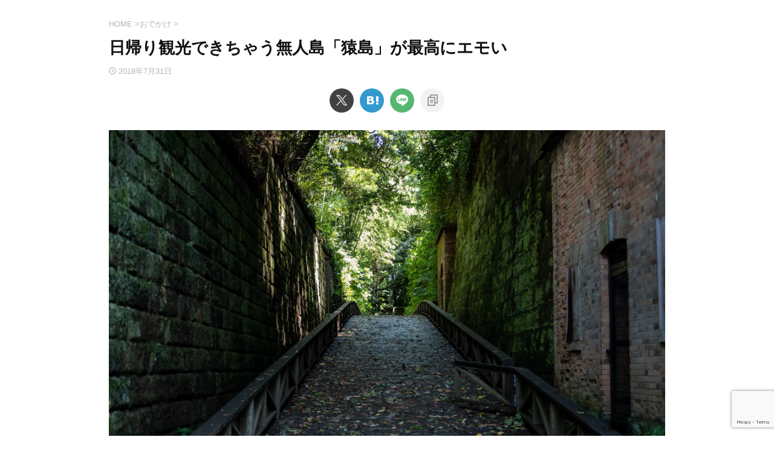

--- FILE ---
content_type: text/html; charset=utf-8
request_url: https://www.google.com/recaptcha/api2/anchor?ar=1&k=6LciSpwqAAAAANEEMXUSaDw8BLEQHGvvOX9mYUfU&co=aHR0cHM6Ly9ha2lsYW5zLmNvbTo0NDM.&hl=en&v=N67nZn4AqZkNcbeMu4prBgzg&size=invisible&anchor-ms=20000&execute-ms=30000&cb=gh21fjspkup
body_size: 49488
content:
<!DOCTYPE HTML><html dir="ltr" lang="en"><head><meta http-equiv="Content-Type" content="text/html; charset=UTF-8">
<meta http-equiv="X-UA-Compatible" content="IE=edge">
<title>reCAPTCHA</title>
<style type="text/css">
/* cyrillic-ext */
@font-face {
  font-family: 'Roboto';
  font-style: normal;
  font-weight: 400;
  font-stretch: 100%;
  src: url(//fonts.gstatic.com/s/roboto/v48/KFO7CnqEu92Fr1ME7kSn66aGLdTylUAMa3GUBHMdazTgWw.woff2) format('woff2');
  unicode-range: U+0460-052F, U+1C80-1C8A, U+20B4, U+2DE0-2DFF, U+A640-A69F, U+FE2E-FE2F;
}
/* cyrillic */
@font-face {
  font-family: 'Roboto';
  font-style: normal;
  font-weight: 400;
  font-stretch: 100%;
  src: url(//fonts.gstatic.com/s/roboto/v48/KFO7CnqEu92Fr1ME7kSn66aGLdTylUAMa3iUBHMdazTgWw.woff2) format('woff2');
  unicode-range: U+0301, U+0400-045F, U+0490-0491, U+04B0-04B1, U+2116;
}
/* greek-ext */
@font-face {
  font-family: 'Roboto';
  font-style: normal;
  font-weight: 400;
  font-stretch: 100%;
  src: url(//fonts.gstatic.com/s/roboto/v48/KFO7CnqEu92Fr1ME7kSn66aGLdTylUAMa3CUBHMdazTgWw.woff2) format('woff2');
  unicode-range: U+1F00-1FFF;
}
/* greek */
@font-face {
  font-family: 'Roboto';
  font-style: normal;
  font-weight: 400;
  font-stretch: 100%;
  src: url(//fonts.gstatic.com/s/roboto/v48/KFO7CnqEu92Fr1ME7kSn66aGLdTylUAMa3-UBHMdazTgWw.woff2) format('woff2');
  unicode-range: U+0370-0377, U+037A-037F, U+0384-038A, U+038C, U+038E-03A1, U+03A3-03FF;
}
/* math */
@font-face {
  font-family: 'Roboto';
  font-style: normal;
  font-weight: 400;
  font-stretch: 100%;
  src: url(//fonts.gstatic.com/s/roboto/v48/KFO7CnqEu92Fr1ME7kSn66aGLdTylUAMawCUBHMdazTgWw.woff2) format('woff2');
  unicode-range: U+0302-0303, U+0305, U+0307-0308, U+0310, U+0312, U+0315, U+031A, U+0326-0327, U+032C, U+032F-0330, U+0332-0333, U+0338, U+033A, U+0346, U+034D, U+0391-03A1, U+03A3-03A9, U+03B1-03C9, U+03D1, U+03D5-03D6, U+03F0-03F1, U+03F4-03F5, U+2016-2017, U+2034-2038, U+203C, U+2040, U+2043, U+2047, U+2050, U+2057, U+205F, U+2070-2071, U+2074-208E, U+2090-209C, U+20D0-20DC, U+20E1, U+20E5-20EF, U+2100-2112, U+2114-2115, U+2117-2121, U+2123-214F, U+2190, U+2192, U+2194-21AE, U+21B0-21E5, U+21F1-21F2, U+21F4-2211, U+2213-2214, U+2216-22FF, U+2308-230B, U+2310, U+2319, U+231C-2321, U+2336-237A, U+237C, U+2395, U+239B-23B7, U+23D0, U+23DC-23E1, U+2474-2475, U+25AF, U+25B3, U+25B7, U+25BD, U+25C1, U+25CA, U+25CC, U+25FB, U+266D-266F, U+27C0-27FF, U+2900-2AFF, U+2B0E-2B11, U+2B30-2B4C, U+2BFE, U+3030, U+FF5B, U+FF5D, U+1D400-1D7FF, U+1EE00-1EEFF;
}
/* symbols */
@font-face {
  font-family: 'Roboto';
  font-style: normal;
  font-weight: 400;
  font-stretch: 100%;
  src: url(//fonts.gstatic.com/s/roboto/v48/KFO7CnqEu92Fr1ME7kSn66aGLdTylUAMaxKUBHMdazTgWw.woff2) format('woff2');
  unicode-range: U+0001-000C, U+000E-001F, U+007F-009F, U+20DD-20E0, U+20E2-20E4, U+2150-218F, U+2190, U+2192, U+2194-2199, U+21AF, U+21E6-21F0, U+21F3, U+2218-2219, U+2299, U+22C4-22C6, U+2300-243F, U+2440-244A, U+2460-24FF, U+25A0-27BF, U+2800-28FF, U+2921-2922, U+2981, U+29BF, U+29EB, U+2B00-2BFF, U+4DC0-4DFF, U+FFF9-FFFB, U+10140-1018E, U+10190-1019C, U+101A0, U+101D0-101FD, U+102E0-102FB, U+10E60-10E7E, U+1D2C0-1D2D3, U+1D2E0-1D37F, U+1F000-1F0FF, U+1F100-1F1AD, U+1F1E6-1F1FF, U+1F30D-1F30F, U+1F315, U+1F31C, U+1F31E, U+1F320-1F32C, U+1F336, U+1F378, U+1F37D, U+1F382, U+1F393-1F39F, U+1F3A7-1F3A8, U+1F3AC-1F3AF, U+1F3C2, U+1F3C4-1F3C6, U+1F3CA-1F3CE, U+1F3D4-1F3E0, U+1F3ED, U+1F3F1-1F3F3, U+1F3F5-1F3F7, U+1F408, U+1F415, U+1F41F, U+1F426, U+1F43F, U+1F441-1F442, U+1F444, U+1F446-1F449, U+1F44C-1F44E, U+1F453, U+1F46A, U+1F47D, U+1F4A3, U+1F4B0, U+1F4B3, U+1F4B9, U+1F4BB, U+1F4BF, U+1F4C8-1F4CB, U+1F4D6, U+1F4DA, U+1F4DF, U+1F4E3-1F4E6, U+1F4EA-1F4ED, U+1F4F7, U+1F4F9-1F4FB, U+1F4FD-1F4FE, U+1F503, U+1F507-1F50B, U+1F50D, U+1F512-1F513, U+1F53E-1F54A, U+1F54F-1F5FA, U+1F610, U+1F650-1F67F, U+1F687, U+1F68D, U+1F691, U+1F694, U+1F698, U+1F6AD, U+1F6B2, U+1F6B9-1F6BA, U+1F6BC, U+1F6C6-1F6CF, U+1F6D3-1F6D7, U+1F6E0-1F6EA, U+1F6F0-1F6F3, U+1F6F7-1F6FC, U+1F700-1F7FF, U+1F800-1F80B, U+1F810-1F847, U+1F850-1F859, U+1F860-1F887, U+1F890-1F8AD, U+1F8B0-1F8BB, U+1F8C0-1F8C1, U+1F900-1F90B, U+1F93B, U+1F946, U+1F984, U+1F996, U+1F9E9, U+1FA00-1FA6F, U+1FA70-1FA7C, U+1FA80-1FA89, U+1FA8F-1FAC6, U+1FACE-1FADC, U+1FADF-1FAE9, U+1FAF0-1FAF8, U+1FB00-1FBFF;
}
/* vietnamese */
@font-face {
  font-family: 'Roboto';
  font-style: normal;
  font-weight: 400;
  font-stretch: 100%;
  src: url(//fonts.gstatic.com/s/roboto/v48/KFO7CnqEu92Fr1ME7kSn66aGLdTylUAMa3OUBHMdazTgWw.woff2) format('woff2');
  unicode-range: U+0102-0103, U+0110-0111, U+0128-0129, U+0168-0169, U+01A0-01A1, U+01AF-01B0, U+0300-0301, U+0303-0304, U+0308-0309, U+0323, U+0329, U+1EA0-1EF9, U+20AB;
}
/* latin-ext */
@font-face {
  font-family: 'Roboto';
  font-style: normal;
  font-weight: 400;
  font-stretch: 100%;
  src: url(//fonts.gstatic.com/s/roboto/v48/KFO7CnqEu92Fr1ME7kSn66aGLdTylUAMa3KUBHMdazTgWw.woff2) format('woff2');
  unicode-range: U+0100-02BA, U+02BD-02C5, U+02C7-02CC, U+02CE-02D7, U+02DD-02FF, U+0304, U+0308, U+0329, U+1D00-1DBF, U+1E00-1E9F, U+1EF2-1EFF, U+2020, U+20A0-20AB, U+20AD-20C0, U+2113, U+2C60-2C7F, U+A720-A7FF;
}
/* latin */
@font-face {
  font-family: 'Roboto';
  font-style: normal;
  font-weight: 400;
  font-stretch: 100%;
  src: url(//fonts.gstatic.com/s/roboto/v48/KFO7CnqEu92Fr1ME7kSn66aGLdTylUAMa3yUBHMdazQ.woff2) format('woff2');
  unicode-range: U+0000-00FF, U+0131, U+0152-0153, U+02BB-02BC, U+02C6, U+02DA, U+02DC, U+0304, U+0308, U+0329, U+2000-206F, U+20AC, U+2122, U+2191, U+2193, U+2212, U+2215, U+FEFF, U+FFFD;
}
/* cyrillic-ext */
@font-face {
  font-family: 'Roboto';
  font-style: normal;
  font-weight: 500;
  font-stretch: 100%;
  src: url(//fonts.gstatic.com/s/roboto/v48/KFO7CnqEu92Fr1ME7kSn66aGLdTylUAMa3GUBHMdazTgWw.woff2) format('woff2');
  unicode-range: U+0460-052F, U+1C80-1C8A, U+20B4, U+2DE0-2DFF, U+A640-A69F, U+FE2E-FE2F;
}
/* cyrillic */
@font-face {
  font-family: 'Roboto';
  font-style: normal;
  font-weight: 500;
  font-stretch: 100%;
  src: url(//fonts.gstatic.com/s/roboto/v48/KFO7CnqEu92Fr1ME7kSn66aGLdTylUAMa3iUBHMdazTgWw.woff2) format('woff2');
  unicode-range: U+0301, U+0400-045F, U+0490-0491, U+04B0-04B1, U+2116;
}
/* greek-ext */
@font-face {
  font-family: 'Roboto';
  font-style: normal;
  font-weight: 500;
  font-stretch: 100%;
  src: url(//fonts.gstatic.com/s/roboto/v48/KFO7CnqEu92Fr1ME7kSn66aGLdTylUAMa3CUBHMdazTgWw.woff2) format('woff2');
  unicode-range: U+1F00-1FFF;
}
/* greek */
@font-face {
  font-family: 'Roboto';
  font-style: normal;
  font-weight: 500;
  font-stretch: 100%;
  src: url(//fonts.gstatic.com/s/roboto/v48/KFO7CnqEu92Fr1ME7kSn66aGLdTylUAMa3-UBHMdazTgWw.woff2) format('woff2');
  unicode-range: U+0370-0377, U+037A-037F, U+0384-038A, U+038C, U+038E-03A1, U+03A3-03FF;
}
/* math */
@font-face {
  font-family: 'Roboto';
  font-style: normal;
  font-weight: 500;
  font-stretch: 100%;
  src: url(//fonts.gstatic.com/s/roboto/v48/KFO7CnqEu92Fr1ME7kSn66aGLdTylUAMawCUBHMdazTgWw.woff2) format('woff2');
  unicode-range: U+0302-0303, U+0305, U+0307-0308, U+0310, U+0312, U+0315, U+031A, U+0326-0327, U+032C, U+032F-0330, U+0332-0333, U+0338, U+033A, U+0346, U+034D, U+0391-03A1, U+03A3-03A9, U+03B1-03C9, U+03D1, U+03D5-03D6, U+03F0-03F1, U+03F4-03F5, U+2016-2017, U+2034-2038, U+203C, U+2040, U+2043, U+2047, U+2050, U+2057, U+205F, U+2070-2071, U+2074-208E, U+2090-209C, U+20D0-20DC, U+20E1, U+20E5-20EF, U+2100-2112, U+2114-2115, U+2117-2121, U+2123-214F, U+2190, U+2192, U+2194-21AE, U+21B0-21E5, U+21F1-21F2, U+21F4-2211, U+2213-2214, U+2216-22FF, U+2308-230B, U+2310, U+2319, U+231C-2321, U+2336-237A, U+237C, U+2395, U+239B-23B7, U+23D0, U+23DC-23E1, U+2474-2475, U+25AF, U+25B3, U+25B7, U+25BD, U+25C1, U+25CA, U+25CC, U+25FB, U+266D-266F, U+27C0-27FF, U+2900-2AFF, U+2B0E-2B11, U+2B30-2B4C, U+2BFE, U+3030, U+FF5B, U+FF5D, U+1D400-1D7FF, U+1EE00-1EEFF;
}
/* symbols */
@font-face {
  font-family: 'Roboto';
  font-style: normal;
  font-weight: 500;
  font-stretch: 100%;
  src: url(//fonts.gstatic.com/s/roboto/v48/KFO7CnqEu92Fr1ME7kSn66aGLdTylUAMaxKUBHMdazTgWw.woff2) format('woff2');
  unicode-range: U+0001-000C, U+000E-001F, U+007F-009F, U+20DD-20E0, U+20E2-20E4, U+2150-218F, U+2190, U+2192, U+2194-2199, U+21AF, U+21E6-21F0, U+21F3, U+2218-2219, U+2299, U+22C4-22C6, U+2300-243F, U+2440-244A, U+2460-24FF, U+25A0-27BF, U+2800-28FF, U+2921-2922, U+2981, U+29BF, U+29EB, U+2B00-2BFF, U+4DC0-4DFF, U+FFF9-FFFB, U+10140-1018E, U+10190-1019C, U+101A0, U+101D0-101FD, U+102E0-102FB, U+10E60-10E7E, U+1D2C0-1D2D3, U+1D2E0-1D37F, U+1F000-1F0FF, U+1F100-1F1AD, U+1F1E6-1F1FF, U+1F30D-1F30F, U+1F315, U+1F31C, U+1F31E, U+1F320-1F32C, U+1F336, U+1F378, U+1F37D, U+1F382, U+1F393-1F39F, U+1F3A7-1F3A8, U+1F3AC-1F3AF, U+1F3C2, U+1F3C4-1F3C6, U+1F3CA-1F3CE, U+1F3D4-1F3E0, U+1F3ED, U+1F3F1-1F3F3, U+1F3F5-1F3F7, U+1F408, U+1F415, U+1F41F, U+1F426, U+1F43F, U+1F441-1F442, U+1F444, U+1F446-1F449, U+1F44C-1F44E, U+1F453, U+1F46A, U+1F47D, U+1F4A3, U+1F4B0, U+1F4B3, U+1F4B9, U+1F4BB, U+1F4BF, U+1F4C8-1F4CB, U+1F4D6, U+1F4DA, U+1F4DF, U+1F4E3-1F4E6, U+1F4EA-1F4ED, U+1F4F7, U+1F4F9-1F4FB, U+1F4FD-1F4FE, U+1F503, U+1F507-1F50B, U+1F50D, U+1F512-1F513, U+1F53E-1F54A, U+1F54F-1F5FA, U+1F610, U+1F650-1F67F, U+1F687, U+1F68D, U+1F691, U+1F694, U+1F698, U+1F6AD, U+1F6B2, U+1F6B9-1F6BA, U+1F6BC, U+1F6C6-1F6CF, U+1F6D3-1F6D7, U+1F6E0-1F6EA, U+1F6F0-1F6F3, U+1F6F7-1F6FC, U+1F700-1F7FF, U+1F800-1F80B, U+1F810-1F847, U+1F850-1F859, U+1F860-1F887, U+1F890-1F8AD, U+1F8B0-1F8BB, U+1F8C0-1F8C1, U+1F900-1F90B, U+1F93B, U+1F946, U+1F984, U+1F996, U+1F9E9, U+1FA00-1FA6F, U+1FA70-1FA7C, U+1FA80-1FA89, U+1FA8F-1FAC6, U+1FACE-1FADC, U+1FADF-1FAE9, U+1FAF0-1FAF8, U+1FB00-1FBFF;
}
/* vietnamese */
@font-face {
  font-family: 'Roboto';
  font-style: normal;
  font-weight: 500;
  font-stretch: 100%;
  src: url(//fonts.gstatic.com/s/roboto/v48/KFO7CnqEu92Fr1ME7kSn66aGLdTylUAMa3OUBHMdazTgWw.woff2) format('woff2');
  unicode-range: U+0102-0103, U+0110-0111, U+0128-0129, U+0168-0169, U+01A0-01A1, U+01AF-01B0, U+0300-0301, U+0303-0304, U+0308-0309, U+0323, U+0329, U+1EA0-1EF9, U+20AB;
}
/* latin-ext */
@font-face {
  font-family: 'Roboto';
  font-style: normal;
  font-weight: 500;
  font-stretch: 100%;
  src: url(//fonts.gstatic.com/s/roboto/v48/KFO7CnqEu92Fr1ME7kSn66aGLdTylUAMa3KUBHMdazTgWw.woff2) format('woff2');
  unicode-range: U+0100-02BA, U+02BD-02C5, U+02C7-02CC, U+02CE-02D7, U+02DD-02FF, U+0304, U+0308, U+0329, U+1D00-1DBF, U+1E00-1E9F, U+1EF2-1EFF, U+2020, U+20A0-20AB, U+20AD-20C0, U+2113, U+2C60-2C7F, U+A720-A7FF;
}
/* latin */
@font-face {
  font-family: 'Roboto';
  font-style: normal;
  font-weight: 500;
  font-stretch: 100%;
  src: url(//fonts.gstatic.com/s/roboto/v48/KFO7CnqEu92Fr1ME7kSn66aGLdTylUAMa3yUBHMdazQ.woff2) format('woff2');
  unicode-range: U+0000-00FF, U+0131, U+0152-0153, U+02BB-02BC, U+02C6, U+02DA, U+02DC, U+0304, U+0308, U+0329, U+2000-206F, U+20AC, U+2122, U+2191, U+2193, U+2212, U+2215, U+FEFF, U+FFFD;
}
/* cyrillic-ext */
@font-face {
  font-family: 'Roboto';
  font-style: normal;
  font-weight: 900;
  font-stretch: 100%;
  src: url(//fonts.gstatic.com/s/roboto/v48/KFO7CnqEu92Fr1ME7kSn66aGLdTylUAMa3GUBHMdazTgWw.woff2) format('woff2');
  unicode-range: U+0460-052F, U+1C80-1C8A, U+20B4, U+2DE0-2DFF, U+A640-A69F, U+FE2E-FE2F;
}
/* cyrillic */
@font-face {
  font-family: 'Roboto';
  font-style: normal;
  font-weight: 900;
  font-stretch: 100%;
  src: url(//fonts.gstatic.com/s/roboto/v48/KFO7CnqEu92Fr1ME7kSn66aGLdTylUAMa3iUBHMdazTgWw.woff2) format('woff2');
  unicode-range: U+0301, U+0400-045F, U+0490-0491, U+04B0-04B1, U+2116;
}
/* greek-ext */
@font-face {
  font-family: 'Roboto';
  font-style: normal;
  font-weight: 900;
  font-stretch: 100%;
  src: url(//fonts.gstatic.com/s/roboto/v48/KFO7CnqEu92Fr1ME7kSn66aGLdTylUAMa3CUBHMdazTgWw.woff2) format('woff2');
  unicode-range: U+1F00-1FFF;
}
/* greek */
@font-face {
  font-family: 'Roboto';
  font-style: normal;
  font-weight: 900;
  font-stretch: 100%;
  src: url(//fonts.gstatic.com/s/roboto/v48/KFO7CnqEu92Fr1ME7kSn66aGLdTylUAMa3-UBHMdazTgWw.woff2) format('woff2');
  unicode-range: U+0370-0377, U+037A-037F, U+0384-038A, U+038C, U+038E-03A1, U+03A3-03FF;
}
/* math */
@font-face {
  font-family: 'Roboto';
  font-style: normal;
  font-weight: 900;
  font-stretch: 100%;
  src: url(//fonts.gstatic.com/s/roboto/v48/KFO7CnqEu92Fr1ME7kSn66aGLdTylUAMawCUBHMdazTgWw.woff2) format('woff2');
  unicode-range: U+0302-0303, U+0305, U+0307-0308, U+0310, U+0312, U+0315, U+031A, U+0326-0327, U+032C, U+032F-0330, U+0332-0333, U+0338, U+033A, U+0346, U+034D, U+0391-03A1, U+03A3-03A9, U+03B1-03C9, U+03D1, U+03D5-03D6, U+03F0-03F1, U+03F4-03F5, U+2016-2017, U+2034-2038, U+203C, U+2040, U+2043, U+2047, U+2050, U+2057, U+205F, U+2070-2071, U+2074-208E, U+2090-209C, U+20D0-20DC, U+20E1, U+20E5-20EF, U+2100-2112, U+2114-2115, U+2117-2121, U+2123-214F, U+2190, U+2192, U+2194-21AE, U+21B0-21E5, U+21F1-21F2, U+21F4-2211, U+2213-2214, U+2216-22FF, U+2308-230B, U+2310, U+2319, U+231C-2321, U+2336-237A, U+237C, U+2395, U+239B-23B7, U+23D0, U+23DC-23E1, U+2474-2475, U+25AF, U+25B3, U+25B7, U+25BD, U+25C1, U+25CA, U+25CC, U+25FB, U+266D-266F, U+27C0-27FF, U+2900-2AFF, U+2B0E-2B11, U+2B30-2B4C, U+2BFE, U+3030, U+FF5B, U+FF5D, U+1D400-1D7FF, U+1EE00-1EEFF;
}
/* symbols */
@font-face {
  font-family: 'Roboto';
  font-style: normal;
  font-weight: 900;
  font-stretch: 100%;
  src: url(//fonts.gstatic.com/s/roboto/v48/KFO7CnqEu92Fr1ME7kSn66aGLdTylUAMaxKUBHMdazTgWw.woff2) format('woff2');
  unicode-range: U+0001-000C, U+000E-001F, U+007F-009F, U+20DD-20E0, U+20E2-20E4, U+2150-218F, U+2190, U+2192, U+2194-2199, U+21AF, U+21E6-21F0, U+21F3, U+2218-2219, U+2299, U+22C4-22C6, U+2300-243F, U+2440-244A, U+2460-24FF, U+25A0-27BF, U+2800-28FF, U+2921-2922, U+2981, U+29BF, U+29EB, U+2B00-2BFF, U+4DC0-4DFF, U+FFF9-FFFB, U+10140-1018E, U+10190-1019C, U+101A0, U+101D0-101FD, U+102E0-102FB, U+10E60-10E7E, U+1D2C0-1D2D3, U+1D2E0-1D37F, U+1F000-1F0FF, U+1F100-1F1AD, U+1F1E6-1F1FF, U+1F30D-1F30F, U+1F315, U+1F31C, U+1F31E, U+1F320-1F32C, U+1F336, U+1F378, U+1F37D, U+1F382, U+1F393-1F39F, U+1F3A7-1F3A8, U+1F3AC-1F3AF, U+1F3C2, U+1F3C4-1F3C6, U+1F3CA-1F3CE, U+1F3D4-1F3E0, U+1F3ED, U+1F3F1-1F3F3, U+1F3F5-1F3F7, U+1F408, U+1F415, U+1F41F, U+1F426, U+1F43F, U+1F441-1F442, U+1F444, U+1F446-1F449, U+1F44C-1F44E, U+1F453, U+1F46A, U+1F47D, U+1F4A3, U+1F4B0, U+1F4B3, U+1F4B9, U+1F4BB, U+1F4BF, U+1F4C8-1F4CB, U+1F4D6, U+1F4DA, U+1F4DF, U+1F4E3-1F4E6, U+1F4EA-1F4ED, U+1F4F7, U+1F4F9-1F4FB, U+1F4FD-1F4FE, U+1F503, U+1F507-1F50B, U+1F50D, U+1F512-1F513, U+1F53E-1F54A, U+1F54F-1F5FA, U+1F610, U+1F650-1F67F, U+1F687, U+1F68D, U+1F691, U+1F694, U+1F698, U+1F6AD, U+1F6B2, U+1F6B9-1F6BA, U+1F6BC, U+1F6C6-1F6CF, U+1F6D3-1F6D7, U+1F6E0-1F6EA, U+1F6F0-1F6F3, U+1F6F7-1F6FC, U+1F700-1F7FF, U+1F800-1F80B, U+1F810-1F847, U+1F850-1F859, U+1F860-1F887, U+1F890-1F8AD, U+1F8B0-1F8BB, U+1F8C0-1F8C1, U+1F900-1F90B, U+1F93B, U+1F946, U+1F984, U+1F996, U+1F9E9, U+1FA00-1FA6F, U+1FA70-1FA7C, U+1FA80-1FA89, U+1FA8F-1FAC6, U+1FACE-1FADC, U+1FADF-1FAE9, U+1FAF0-1FAF8, U+1FB00-1FBFF;
}
/* vietnamese */
@font-face {
  font-family: 'Roboto';
  font-style: normal;
  font-weight: 900;
  font-stretch: 100%;
  src: url(//fonts.gstatic.com/s/roboto/v48/KFO7CnqEu92Fr1ME7kSn66aGLdTylUAMa3OUBHMdazTgWw.woff2) format('woff2');
  unicode-range: U+0102-0103, U+0110-0111, U+0128-0129, U+0168-0169, U+01A0-01A1, U+01AF-01B0, U+0300-0301, U+0303-0304, U+0308-0309, U+0323, U+0329, U+1EA0-1EF9, U+20AB;
}
/* latin-ext */
@font-face {
  font-family: 'Roboto';
  font-style: normal;
  font-weight: 900;
  font-stretch: 100%;
  src: url(//fonts.gstatic.com/s/roboto/v48/KFO7CnqEu92Fr1ME7kSn66aGLdTylUAMa3KUBHMdazTgWw.woff2) format('woff2');
  unicode-range: U+0100-02BA, U+02BD-02C5, U+02C7-02CC, U+02CE-02D7, U+02DD-02FF, U+0304, U+0308, U+0329, U+1D00-1DBF, U+1E00-1E9F, U+1EF2-1EFF, U+2020, U+20A0-20AB, U+20AD-20C0, U+2113, U+2C60-2C7F, U+A720-A7FF;
}
/* latin */
@font-face {
  font-family: 'Roboto';
  font-style: normal;
  font-weight: 900;
  font-stretch: 100%;
  src: url(//fonts.gstatic.com/s/roboto/v48/KFO7CnqEu92Fr1ME7kSn66aGLdTylUAMa3yUBHMdazQ.woff2) format('woff2');
  unicode-range: U+0000-00FF, U+0131, U+0152-0153, U+02BB-02BC, U+02C6, U+02DA, U+02DC, U+0304, U+0308, U+0329, U+2000-206F, U+20AC, U+2122, U+2191, U+2193, U+2212, U+2215, U+FEFF, U+FFFD;
}

</style>
<link rel="stylesheet" type="text/css" href="https://www.gstatic.com/recaptcha/releases/N67nZn4AqZkNcbeMu4prBgzg/styles__ltr.css">
<script nonce="KDJTLGg6_85VREFOkB6bWw" type="text/javascript">window['__recaptcha_api'] = 'https://www.google.com/recaptcha/api2/';</script>
<script type="text/javascript" src="https://www.gstatic.com/recaptcha/releases/N67nZn4AqZkNcbeMu4prBgzg/recaptcha__en.js" nonce="KDJTLGg6_85VREFOkB6bWw">
      
    </script></head>
<body><div id="rc-anchor-alert" class="rc-anchor-alert"></div>
<input type="hidden" id="recaptcha-token" value="[base64]">
<script type="text/javascript" nonce="KDJTLGg6_85VREFOkB6bWw">
      recaptcha.anchor.Main.init("[\x22ainput\x22,[\x22bgdata\x22,\x22\x22,\[base64]/[base64]/[base64]/[base64]/[base64]/[base64]/KGcoTywyNTMsTy5PKSxVRyhPLEMpKTpnKE8sMjUzLEMpLE8pKSxsKSksTykpfSxieT1mdW5jdGlvbihDLE8sdSxsKXtmb3IobD0odT1SKEMpLDApO08+MDtPLS0pbD1sPDw4fFooQyk7ZyhDLHUsbCl9LFVHPWZ1bmN0aW9uKEMsTyl7Qy5pLmxlbmd0aD4xMDQ/[base64]/[base64]/[base64]/[base64]/[base64]/[base64]/[base64]\\u003d\x22,\[base64]\\u003d\\u003d\x22,\x22w4hYwpIiw6ErwrDDiBTDjCfDjMOJwozCpWovwr7DuMOwAm5/woXDs2TClyfDol/[base64]/DoxrCmivDqHpCYnZyAMK4VgHCswLDuULDh8OVJsOnMMO9wokCS17DtcOqw5jDqcKiL8KrwrZtw7LDg0jCsAJCOFJUwqjDosO7w6PCmsKLwpEow4dgIMKXBlfCtMKew7o6wqfCq3bCiX88w5PDknd/ZsKww5fCr19DwqYRIMKjw61XPCN+eAdOWMKQfXEKbMOpwpAuTmttw4p+wrLDsMKVfMOqw4DDoxnDhsKVKsKJwrEbVcKnw55LwqglZcOJWMOjUW/[base64]/CgCIKw5ZmwrXDkTZ7MMO6eg3Du8KwwrxjeytKdcKdwqgxw4/[base64]/CtMKqw4PClMO7wqEXMgRIC8OLN8OiwoZpbwNfwr9nw7PDpsOUw44+wrzDqBduwqPCs1sbw67DqcOXCV/Du8OuwpJFw6/DoTzChHrDicKVw6ljwo3Cgn7DucOsw5g0QcOQW03DisKLw5FjC8KCNsKAwoBaw6ARGsOewoZUw7UeAi/[base64]/wqbCqQfDqWERwqjCo8OfGsOBOkPDjWthw5N0wq/DqsK3fnzCunUkAsO0wpXDtMOmXcOrw7PCiH/DlT4tTsKybylbTMKTbsKJwqgpw7oBwr7CpMKAw5LClGwCwpvDgV1aUMOQw74OO8KUCXYFeMOkw7XDpcOPw7vCmFLCkMKqwrfDokbDhArDqBDCj8KCFH3DkwTCuTfDnDZNwpVSwqtGwrDDpg0Zw7jCmWtUw6vDsT/CpXLCtwnDkcKNw4QQw4jDisKZLhHCgH/Cjy9yOk7DkMOBwprClcOWIsKpwqgUwpnDgRsHw7rCjCIMP8KXwpnCsMKSLMKswqouwq7Du8OJfcKwwq7CjD/Cg8OhImFhCFBFw5vCnS3CusKGwohew7vCpsKKwpHCncKSw6gFKhAOw4oVwrt0Hiw2asKEFnzChT9sUsOzwogzw7lew5nCoSLCn8KUBnPDp8OWwoZow60AEcO1wqjCiUhvOsOWwrNzWk/[base64]/[base64]/Cm8KvSGXCjUTCk8K1B2PDmsO9RARUJcKww6/[base64]/[base64]/DqDzCkMOiwqQdUMKywqBVJQLDpzDCuFlCLMKtw7Y7XcO2Hy49GgtQMTjCjTFEG8OQMcOYwrQrClEXw7cSwqbCuD1wV8OAe8K2TWzDpi9mIcO6wo7CuMK5KcOaw5R/[base64]/CpEEkwpBPfiojCsKmZG1uKQPCtB86XgtiE3Y8CRU3NSbCqC8DWsOww6gPw7XDpMOoVcKiwqctw5xcLEvCtsOBw4RZOVHDpik4wrDDh8K6J8OawqBeE8KmwrfDvMOVw73DnybCmcKOw55PSDDDnsKzQMKGB8KESQhONjMUGCjCjsKpw6zCuj7Dj8KywrVPScO/w5VsEcK0WsKCFMKgK2zDqG7DpMOoLXXCgMKPWkl9esK6LzBrVMOqAwPDh8Kvwo0+woLCk8OxwpkcwrcEwqHDnXrDqVzCq8OZNcKSF0zCuMK8BG3CjsKdEMOEw7YHw7VcXU5fwrkqMT/DnMKnwovDggBlwqR3McKLIcOdasKGw449VUl7wqHCkMKEKcOuwqLCisOzOxBJW8KewqTDq8Kdw43Dh8K+HUHDlMOMw5/ChRDDvXbCnlIQQiLDhsKQwqMGGMKew5FYMsOudcONw6wceGzChVrCuUHDkkbDnsOVHhLDki8Hw4rDhDTClsO8AX1jw5fCo8Okw6cXw453CG9EcxlRKcKfw70ew7wYw6/DniBqw7Vaw7ppwoAIw5PChMKgU8OgGHFmLsKCwrBqGsOGw4DDssKEw5p8K8O2w7ZvHmV1VcOGSF7CqsKVwow7w5l8w7LCssOyRMKiRkHDgcOBwrIhOcOEHXlQAMK5GVAGYxRHcsKYQGrCsijCpDxzE37CrWswwqsmwoEjw4jDrcKkwqHCusK/[base64]/wrN3GsOne0HDhcOQEQJSwpB7w4rDpBPClBNkEBDDjcKCNMKDw58sNA9gNysMRMKgw4t7OcOjM8KrWRpkw7DCkcKrwpIAXkrDqBXDpcKFLzp1G8KRT0bCpEHCt09aZBMaw7LCocKIwq3CvUDCp8OjwpwLMMKkw5XCu1rClsK7PsKawoU6SMKHwr3Dk23DojrCusK/wq3CqTfDh8KcbsK3w6HCqm8WGsOpwoNxaMKfWDFNHsKFw7gRw6Fmw4nDlyYhwpjDuiteMmh4HMKVUXUFMH/CoAFKDExwIhZNQSvDpG/Duh/CnRjCjMKSDQbDhhvDpV57w6/Dul4EwoI/w4TDmHTDrU47U0zCumguwqHDrF/DlsO5XkvDpU9mwrh7N1zDg8K/w7BKw53DuAg0WR88wq8IesOwMX3CmMOow51zWMK5GcKlw7c5wqxTwqxBw67Dm8KIaDvDoTzCn8O4VsK2wr8UwrnCjsO+wqjDvibCnQTDjxwxLMKcwrM4woEzw6V3VsO4csOEwr/DjsOVXD3Cm33DiMO7w6zChl7CtMKmwqx7wrFTwo8gwplSXcOuXinClMOzTXd7EsKow5BGaXcuw6ENw7HCskFaKMOYwoobwoRBCcOkc8Kxwr/DpMKHZ3nCgQLCkQDDm8O/DcO0wpQFVALCjB7CvsO3wrDCqsKDw4zCsHHChsOgwqjDocOpw7XCmcOIA8KtVW45HhbDs8KCwp/DsxsQABJHRsOdKR1/wp/DmDnDlsO2w5bDr8OBw57DnwLCjSMyw7rCqTbDgUQ/[base64]/[base64]/[base64]/ChMKcwpTCg1bDpMKvw6/DtWNiw7ZGw4tow7XDuB7DgcKWw4rDuMOgw4TClQQ1a8KKYMKbw4N5I8K8wp/DkcKXEMOZZsKlw7/CjWcvw51Sw5/DocOcM8OVMjrCscOHwoBRw6vDlcOGw4PDnFopw7fCkMOQw4MswoDCtHtGwqEpCcOiwqTDrcKnZAXCv8OKw5BWZ8OIJsOkwr/DmTfDjzYvw5bDiXt6w7NyBsKIwr44D8KbQMO+KElAw4dUScOpFsKPGsKOW8K/[base64]/DuwoRNyVFwpHDncOUwrNpw4LDq2PCsSXDr1kXwo7CtGbDmBrCnB0Ew5dIHHZDwrfDlzXCpsOlw5PCgzHCjMOoHsOiEMKUwpUGLmUlwrpKwo4CYyrDlk/DkWnDqDnCnATCgMKTd8O1w6sQw43DoFDDgcKtwpMpwoHDpsKMI3xXLcOBGsKowqIowqk/w5YAN2PDlxPCiMOkZi7CmcKifVVAw5ZtSMKTwrMaw7ZZIlE2w4bChAjDlQPCoMOQNsOnK17Dtg9qYcKGw4DDtsOjwq/CuDJOBlvDokjCsMOsw4rDgAnChhHCqMKAahbDrUTDk3vDixDDt0fCpsKgwpQWT8K/cy7Cu31qXybChcKxwpI3wqouPsO9w5R5w4HDoMO4w6pywobDoMOGwrPCrVjCgAtxwpnDiDXCuDAdVHhbfm0mwphiWsOyw6F2w71vw4/DhCHDklxRKAJmw7bCrMObPgQ7wozDnsKtw4PCh8OhICjCs8KOZ1HCmBjDt3TDlcOIw73CkQdUwrhgWg9LRMK7LVvCkHg6XDPDm8KRwoPDjMK3JznDi8ORwpAqOsK+w6vDusO7w5TCssK3dcOfwqt/[base64]/DicKBwrlTeBfDp8KawqrDg23DsmPDtlh/[base64]/wrchw5l9CQbDs8OCw7zDigwrwpHCoQbDnsK+f0MBw5tLB8KTw7Y3AcOkUcKHYMKXwqnCgcKvwo0OHcK+wqg9JwPDiDkNIyjDpFxQdcKZKMOLIwkbw61Bw5vDhMKCGMOEwonDsMKXQcO/bcKvBcKrwrHCi3fDoh9eZg0aw4jCksKTdcO8w4vClcK1YXVBS0JTMcOGSE7ChsOxMHvCkmsoBsOcwrbDv8OTwr5PYsKELMKcwpcbw7k9Z3fCncOmw4vCm8KfcTAjw4kTw57CvcK0cMKgJ8OFfsKfGsK/NnoowpU7Q14XMC/Cim5Qw77DiQtgwo9jSDhZSsOuH8KOwpoFF8KrLD0awrFvRcKyw54TRMOAw7tvw6EBKCDDlcOgw5w/F8Kfw7Q1bcO6RTzCnkrConbCtwTChSXCnit+a8OEc8O9w60IKQ4eI8K6wrLCkjE0WMOuw6B6XsKVK8OYw41wwp8FwoI+w6vDkUvCq8ORbsKtEsOWEnzDssKjwqkOBDfDoilUw5JKw5fConIcw60xfEVGM1DCiTUdJMKNMcK4w4VOUsOpw5HCgMOEwqwFFiTChsOLw7/[base64]/CqwnCqijCksK1RRISw7kbwpQ0KsKqMBHDlcO1w7TCpXbCnGZLwpTDiGnDhnnCrDlfwqDCrsOLwqcew5cAZsKSam/[base64]/[base64]/[base64]/AsK/w4HDqVI7w7MdwpDCrTfDkVBzCsK6w74iwokzOl/DtsOCYEPDt2J3O8KYSVrCuUzCn0jChABqBMOZMMKww7XDtsOlw77Do8KvXcKzw6/Cj1rDrGbDkht0wr1gwpNSwpRrKMOUw4/DicKTPMK2wr7CjBfDgMKyacO4wpHCo8Orw43ChMKdwrlHwpA3woBIRyvClC3Dm3ErZ8KKXMKNTMKhw6nDgTVfw6hxQjLClgYjw4QCSirDg8KYwqTDo8Kbw4/DhTdQwrrCncKQW8KUw4hdw6o2LsKmw5doCsKqwozDoUHDjcKUw4jChSo1OcKawrtOIi/Do8KuE17DqsOuBH1fWyfCj3HDolZ2w5QOdcKhc8O/w7jCjcKOMBbDisOXwo7Cm8KZw4FSwqJQSsKbw4nCgcKjw6rChULDosKceAllUC7CgcO7wp9/Whw4w7rDmBpLGsKow49IHcKyfHnDomzChVXChFYnCTDDg8Ovwr9MY8KmHCrCqcK3HWpWwqHDu8KGwrbDkWLDhFZ5w5F1UMOiZsKRfh9Nw5zCq1zDicKGG0TDoDBowpHDnsO9woYYB8OzbF/ClsKoGEvCsWs0dMOrPMKRwqrDvMKFbMKiA8ONEVR4wqPCjsKMwp7CqsKbGzrCucOhw5FDIsORw5LCscKxwopWGFbCrsKqAlM0VybCgcOxw7bCqsOvc2YMZsKWKsODwp1Fwq0aZzvDh8O1wqEFw4/CrzrDh0HDicOSf8Kwfkc3WsO4wp8/[base64]/HALCssKnw7jDmXDDlsOhDU4ZwrVrw6s3RMOxwoZLYWTChSFew7lbRMO+Wy7CtifCoC/CowVhHsOra8KVYcOKDMOiR8Onw5A1C31bOxzCgcKtfyTDgcODw6rDhCrDnsOGw4tFGV7DpEbCk2lSwrc5ZMOTS8Obwr9EbREvSMO0w6R4GMKeLz7DkibDvygLDzIle8K0wrxnQMKywqJqwqtAw5PCk3kqwqtqXh/Dr8OvVcOQGSLDtBBKI2XDtWjCtsOhUMOObzsEUFbDmsOIwo3Dow/CpDwtwobCiyDCnsK9w7LDtcOUNMO7w5vDjsKKcAk+AcOvw7TDgW9Kw6nDmn/DpcKTOn7DkEJ+amEpwprDr1XClsKywq/[base64]/DlsKhRVdgw6vDhCUrR8KQwo3DtcKYUMOoV8Orwr7DlWkHE1vDgzfDh8OzwoLCin7CuMKVfSDCmsK8wo09YynDjnDDqRvCpzHCmz93w5/Dg2dzVhUjEMKvZBI+SQbCncORY0IxSsOdOMOEwqcOw4YVV8KPO0dpwpnCv8KUbBjDj8KqcsK2w4pzw6BvfhUDwoDDrhTDuShaw511w5MQIMOZwqJMTwnCkMKGR1d2w7LDs8KDw7XDrMOBwqzDkn/DjgvCln3DjEbDq8OtdUDCrHcyJcO1w7Bxw7bDk2vDl8OzImDDuBzDocKpA8KuI8KrwonDiEF/w4RlwopFJcO3wpJdwpDCom3DhsKZTHfDqSB1OsOuLifDmyBkCGFcSsKwwonCjMOMw7FZcXLCssKoHD9vw788Tl7DjF7DmsOMWcO/ZsKyWsOnw5LCuCzDlW3CpcKSw48ew5ZmGMKgwqfCpCPDpkjDn3fDuFbCjgDCglvDhg0iQX/[base64]/CnBI1JcORAsODf3k4KcK8w4Vywo7Chjxdwqwow5YYwp/CnAYIOBVpFsKWwp/Dqj/CmsKRwozDnCTCqmTDtEs3wpnDthNEwpXDtT0hT8O9CkAxFcKEW8KKJjnDscKQMsKVw47CjsKaJTtlwpF7cz9Lw75Tw4TCiMOPw5zDkSXDu8K1w7AJUsOcTGbCs8OIfn9JwrnCnAXCu8K5PMKaWVt1IRjDuMOYwp/CgEPCkR/DusKZwp4hLsO1wpzCujTCkjIPw4RsDsOow5TCuMKtw6XCp8OhYT/DisOCGB3CpRZGQsKyw6EtNRxYJGVlw4hMw5kVa2IKwrvDu8O/YHfCtCJBcMOPZH/CucKEUMOgwqt3MEDDscKlWVPCnsKZAFlBXsODLsKzGsK4w7bCh8OOw5N3W8OEHcKWw4kDMn3DucKpWWfCmGJlwoM2w5ZkGCTCikFgwrkVaDvCmR3CjcOPwoU/[base64]/[base64]/DkG7Dl38bwpXDmcKFTBDCgX0nBsOwYMOzw53DuCMBw61xw7XCkyduNsOuwqzCqsKIwojDrMKQw6xaHsKzw5gCwrvDlUdgAh96L8KQw4bCt8OqwoHCncKSEGkhIFF7I8KDw4luw6lXw7vDg8Obw57CsBF2w5JwwqnDhMOfw4PCq8KfPzEGwogSJT8/wq7Dly5lwppOw5vDnsK2wo5oPHFoc8Ohw7JIwocWSjVadsOBw5A3Sn8FTzrCqW3DiyMlw57Cg2zDusOJDWdyRsKowoDCgH/[base64]/CvVTDpW/CncOUQMKKw5TDlAMWJUzDn2kGC8KQS8OibnMLK2bDunM9b2XCjDh+w5d6wpTCtcOWQsOzwpPCgcOlw4nCunhpdsKgcFPCtEQTw7nCnMKQXFYpRsKFwpYTw64QCg/[base64]/YMOuw7zDk8OXw4pwCxYow4/Di8KDf8OcwpcRPEDDpQzCnsKGfMOxBnkFw6zDvcKkw4MQRcO5wrYZKMKvw6N1PsK8wpxXCsOCWzVvwqgbw6TDgsK8wqzCmMOpTMO7woTDnnR5w5vCmH/CvsKVesOtIMOAwpECG8KwGcKBw4UgU8KywqDDt8KjXF8gw6whMsOJwooZw4h0wq/DsQXCn3fCv8Kwwr/[base64]/[base64]/ClMKFd8KERVEYKcKfworDuGNsXsKlW8O7w7onecOpfTNhPsOpE8Ocw4/DmQlBM0RRw7TDqsKmc37CosKEw5vDlgfCvT7DoS7CrXgawpzCqcKYw7fDgDJEAmIMwplmSsOQw6U2wpTCpDbDjiHCu0lxVD7CiMKWw4rDuMONVyDDhl7CgnjDqSbClMKzQ8KSVMO9wpN8AMKDw41cSsKzwqgRVsOow5ZMRnRgekXCtsOxNg/CijzDi2PDlh/CoHpfdMKCWlFOw5vDmcKywpJmwpFVScOMQD3DpXzCm8Krw7ZeaFzDlcKewp8/dcOvwqLCtcOlTMODwq7CjihtwpXDlkEnLMOuwo/CpMOXMcOIJ8OSw4heYMKCw51bQcORwqLDlxnChcKBb3bCtMK3eMOQM8Ocw4zDksO3dgXDj8OLwrbCkcOwSsK4wpPDk8OKw7hnwrICUB0ww4Abe30uATnDvibCn8OGGcKlIcODwooRWcOhBMOBwpkDwp3CjsKQw4/DgzTDrsOOUMKiTwtoQkLDj8OGGcKXw5PDvcKOwpZvw5HDuQkiGGfCsxM2T3IPPmY/[base64]/TMOpwrrDlcOZAAhbwoBDwrAGQMONOsKuQgkFOcOsV3krw5klJ8OMw7nCuVM7V8KIQcOpJsKdw7wGw5kOwovDgsORw4PCqDFQXkDCmcKMw68rw5AvHgLDshPDqMOXCR7DrsKYwp/DvcKjw7HDs08tdUEmw6FbwpjDl8KlwogrFsOhwo/[base64]/DpTHDvTp7FsKXBsKTw7jCs8KIwqbCv8O/wpHCnsKCbMKOEjoteMK6NzTDkcKTw4xTQhIQUX3Cm8OtwprDhQlQwqtYw7AzPRzDlMOSwo/Cn8KrwoYcE8KKwqzCn3PDg8O0RCsFwonCu04lAMKuw5hIwqMUb8KpXRpURUJKw5hDwqHDvw4Lw53DisKvEkzCm8Kow4fCosKBwrPCmcKrwqNUwrVnw6XDjnRXwonDr3IZwqHDjMK4wpo+w4zCtU9+wq/Djj7Dh8K6wrAowpUfRcO0XiY7wrrCmArCjn/[base64]/w5ddwp3DscOHc249QMKhw5k/c8KMcG7DhcOawrNfQcO3w4fCpDTCuB4awpkwwrBlX8KwdcKWGSzDhnhMb8K5w5PDs8K/w6jDosKmw6/DmifCgmPCn8KQwpnCtMKtw5XCtwbDtcKaNcKBRF7Dl8Osw7DDtMOtw6/DnMOAwqMoMMKZwolyXRARwqoswpE/[base64]/[base64]/[base64]/Dkg8jCArChgl3woNawrJ5J8OmPMOaw4nDgcObRcKjw4MCGiQ/acKWwp/DnsOQwqFfw6Mkw5fDs8KxTcK8wr8vSMKmwpFfw7PCu8OUwo1xGMKGCcO3f8O6w7JTw7dkw7NXw7fCkxEmwrTCqsKLwqkGGsKoF3zCsMONWXzChwXDlcK+wpXDkit2w7HCnMOVVcODa8Oawo81aHx9w6/Dn8OXwpkxRUzDicKrwrHDimgtw5DDmcOmEnzDqMOZBRrDqcOKEhrCm1URwpbDoyPCg0lLw6RDQMKKNAdXwqrCgMOLw6zDjsKJwq/DhWxQdcKsw5TCtcKQak8nw5DDuEMQw6XChxYTw5HCg8OsV0DDvVHCssKbA09wwozCncOAw7gxwrXDhMOQwqhWw5/CiMKVDW9FSSxfMMK5w5fDjWEow4QcQHHCs8KtOcOkHMO3Ah5lwoPCigQawrLDkijDqcKzwq4EQMOvw78kbcK0NMKxw4oKw4HDl8KQWRnCkMKgw7LDi8KDwpPCvsKbfQsqw7syc3TDscKUwqLCpsOuw63Cg8O1wofCuC7DhFtSwo/DucKiFgRZbz7DhD5sw4XCqMKNwovDslzCvMKyw4VXw6XCoMKWw7NzUMOFwoDCgxzDniXDiVwndxXCqHYmfzEGwollbsO2QAovRSbDq8Orw4B1w6R6w5fDlQbDi3/Dv8K5wr3CqsKswo82LcOLccO2b2JbCMKew4XCmT9UHWTDiMOVRQ7DtMKFwr8XwoXCjQXCgSvCmUzCpH/[base64]/CvsKowqTCj8OWVMOdaTHCtihnw5TDokHDpsOhw4YbwqXDgsK6eC7CoAs4wqbDrDlOUjjDgMODw5oow63DmypADcK/[base64]/CuS/CqCRLWEPCrcO4w5rCsz/Cik02L8OWw5wKC8O1wq8Gw4TCg8OCHAtcwq3CsVrDnDbDmlvDjB4ySsKOMMOxwrV5w57DvElewpLCgsK2woTCrhvCqCNeHivDhcO+w7gqYHAVMsOaw5XDoGDClytTfVrDqcKOw4/Dl8OJfMOiwrTDjBMKw7Z+VEVyC0rDhsOHScKiw50Hw4jCpgzCgmXDoXp7WcKoWnBmSkN/EcK/LsOnw4zCijXChMKWw6JqwqTDuijDvsO7XsONA8ODbFRvamonw7MrKF7DtcK1FkoSw4jCqVJGR8OVVRDDiUjDj2kwesOQPijCgcOHwpnCmVVPwozDnihEPcOTMgMiRgLCs8KtwqRpIzPDj8O+wpfCmsKiwqYAwovDoMOvw4nDkH7DjMK2w7DDmD/CocK2w6/DpMONHV3DtMKPF8Ofw5ILRsKxIcO0E8KXHE0KwrY1UsOxHjPDgmnDj2XDlcOpfE3CkV/Cr8KbworDh0HCs8OgwrcNLEkowqt7w6cVwpLDisKDZcOhC8KVEU7Cv8KWFMKFfQNxw5bDp8OmwqrCvcOEw6/DosO2w4x6wp7DtsO7fMOyHMOIw7p0w7I5wq4uIkHDmMOsNMOmwpAWwr5qwrUGdi0dwo4Zw50lOcKKHVVrwp7DjsOcw6rDlMK6awDDgCvDjy7DnUHCk8KROMOSHT/[base64]/[base64]/woLDhw7CuxxMJmQaUQMJOMKxwo5vXiHCt8Oqwo1zwpwUdMOkGMKhOkRVHsOIwqdDwp96woTCvMOORMKOPkTDtcOPe8KXwp/[base64]/CuxrCmn1IRmXCqMKOVEVuwpDDqcKZwq1lw6fDjMOSwoDCkFFofF0PwoMUw4nChxEEw4g7w4MEw7zDp8OMcMK+IsOpwpTCvMK7wqrCg3w/w73CoMKIBCcobsKbPxvDui3DlgfCpMKMTMKfw4XDh8OgcVrCp8K7w50gOMKzw6fDl1zCksKAaWzDmUvCtQTDuEXCiMOAw7h8w4PCjg3Cl3s1wrQLw5h1J8KpacOAw5ZQwplwwpXCt2PCrlwZw5/CpCzClH/Cjz0Swr3CrMKdw5YDCDDCuxHDv8OZw7RnwojDj8KpwpbDg2bCnMOEwqLDtMOSw7EXAEfCgFnDnS1aO0PDpE8Ew5Ijw4rCimfCjErCqcOtwrfCryQiwpfCvsKxwrAsSsOsw68QMk/DhVogXMONw40Lw6XCicOowqTDucK0PAPDrcKGwo7Dtj7Dp8KnBcKlw4fCtcK+wpnCpToDIcKyQHFow7x0wrJrw4gcw4RawrHDvB8KFcOUwodew7h0CkcMwr3DpjjCp8KPw7TCvDLDtcOuw6PDvcOwb3AJGldMPmUcK8OHw7/DscKfw5JGCXQPNcKOwrVgRA/DulV5YlvDijxdK04TwqfDucKwLQ9qw7ZEw7BRwpjDvGLDg8OiJXrDqsOOw5ZLwotfwpk6w6XCni5AJcKBRcOQwrp8w7sLH8OGbRp3AXvCuAbDksO6woHDq2N/w5jCm1fDvcK4UXjDk8O5K8Klw5QSAVnCiXoIaGXDmcKhRcOZwq0JwpBuLQU+w7vCvMKHCMKhwqtUwofChMKDVMKkdA4vwog6VsOSwqjCmBPCrcOCNsOjeUHDk19YO8OMwqYgw7PDr8OEMAh0K2VewoN4wrIPGsK9w54/wojDi1h6wrfCu3lfwqXCuSdLT8O/[base64]/wpDCqSjCi1pNZcKud8KjwoZFLVNCJzsbDsKCwq/[base64]/QcKtw6DCgMK4wrXCn8K9wqzCoWl1wow/dmfCkjpQY2fCjjvCtsK9w5fDrGwSwqlww4QEwqUdUcKQaMORATvClsK4w7RmNRV0X8OpKxUwR8K/wqZPUMOwPsOQT8KTXDjDqmVZIMKTw6pnwoPDtcK1wqvDgsKCTCB2wq9GJMOnwrzDtMKXJ8KDDsKOw6c7w4ZTwpvDjFvCo8KTLm4AKlTDp2DCijAjaCJ6Vn/[base64]/Dl1/Dm8OZw6HDiMO6J8OowrotwqDDscK4GyPCksKVdcO/WAVSVsKhE27CqRAFw7bDvDbDpXLCrgHDiRrDvkQyw77DvxjDtsO5IxszBcKUwpRrw74iw43DrBE8wrFPDMK9fRTClsKTE8ORXGHCjxvDvxJSIx1QG8KGEMKZw6UewoQAAMODw4DClk87PgvDn8KQwrQGf8OIIyPDkcOHwqLDiMKpwpdPw5B2Z2EaDh3Ck1/CpSTDn1/[base64]/GTTDtiDCtcOyPWQnw5paC8OBP8KhesOowo9fw6HDpEVrBwXCvTd6UzxDw6NUcnTCgcOlKEbCtW1Qwo8qLSkUw4rDtsOXw4zCvMObw4xOw7zCiRtZwovCjsKlw57CusOEGhZVKcKzTy3DgsOORsOPMHTCvTIBwrnCn8KOw4DDlMOWw6QLYMOYBz/DosOAwrsrw7TDlAjDtcOZWsOQIMOFRsKSdG1rw7hSLcOWK03DtMOOfTzCs0HDnjAuXcONw4gLwoN/wqp6w7V8wqxCw51YLnwAwq4Lw7Npa2/DtsOAI8KPa8KgFcKRTMOTTWLDu24Sw7BXOyvCqcO/[base64]/WsO9fMOiwpAgwoYEYwzCoj9Pw4vCtDsBwqYOGifDmMOOw5/CvADCszpxPcOmdXPDucOLw4DDtcKlwpvDsHMOHcKrwrkufCHDiMONw4k5DUskwpnCucOdJMOrw6cHWQ7Cl8Ohwrxkw5kQRsKgw6bCvMOFwpXDjsK4QnnDnCVHBHvCmHtCQ2kEIsOWwrY9f8K/FMK2VcOvwpgAVcOFw70SKsKFLMKafxwZw6vCjcKvacOdfjsRZ8OAf8KowoTCtSpZQBhwwpJVwq/CscOlw5JjI8KZKcOFw4tqw63CnMKIw4RnZsOHI8OkLzbDv8Kbw7ZHw6NYbmd9PcKJwqAhw5oGwpgPUsK8wpkuwpBkEsOuLcOLwr8cw7rChkvCjcKxw5fCsMOEKjgHbcOtYz/Ck8KewoBjw6TDl8O1HMOmwojCsMOyw7ohVMK5wpU7bWfCijwGX8Ogw4/CvMK1wogxXVPCvwDDj8OaAnLDoXQpGcKHLE/DucO2acOBN8ORwqAeMcOfw5/DucOOwr7DjysFCCzDqiM1w61vw5YpXMKjwpvCh8KCw7syw6TChyAfw67ChMKhwpLDmkMTwoZ9wohLPMKfw7/DohDCjUXDmMOHZcKrwp/[base64]/CtRofIxJawoVvKMK4BCLCtATDkcK9NMKYMsK/woPDrSLDrsOjRMKOw47Dh8KQAsKYwqZLw5vCkjhTKMOywrASGXXCn3vCksKSwqLDkMO6w6k1wq/[base64]/wrZVw5VMSAXDmcKOw7I9CcKLw4rDozhvdsKkw4vDqknDkjYgw5sFwpohDMKKYFMywoXDrcONE3JwwrUSw6fDphhDw7DCuFAIWDfCmQgCXsKTw5LDu2tFAMKFekIVScO/[base64]/Dq1TCtcOuwrRBe8KCfcOyN8K/wrzCoMOZeG1Mw6gyw7IcwrXDnwnDgcK7CMK+w6PDv39Ywp9Bw5o2wotHwrzDp1rDq1/Cl057wqbCi8OawoHDsXDCpMOow7vDoWHCth3Cs3rDl8OERGjDoR3Dp8KzwqnCsMKSC8KGacKJH8ObF8OSw4vChMOXwpPCjVMiNRgAQmh8TcKFAMOAw7/DrMOuwrROwq3DrnUKO8KWUh1IJsKYaGNgw4Mewo4JI8KUQsOVBMOHdMODEcKdw5ASYEzDicOzwrUDYMKlwpFFw6LCkXHClsO+w6DCt8Kpw73Dq8Osw6IWwrJaWcOVwoVqbjnCusOYDMKOw7kDwo7Cq1vDksKaw7DDuQbClcKLMxESw77CgQovRWJbZTsXLTZBwo/CnFNkWsOra8KeVg0ndcK+w7DDqRVLMkLDkQFibSE0B1/DgGXCkirCtwHCncKVWcOMUcKZOMKJGcOsbUwcPRtSZMKWSXsAw5zCkMOxWsKpwo5cw5IVw7rDqMOqwq42wr/CsG7CvsKtGcK1wr0gJVMPYj3Doy9dMDbDhCjCk0spwqk0w7nClhQRRsKIP8O/dcK2w4bDlHoqFlnCpsK0wpwSw5YCwpHCkcKywqREWXRwM8KjWMKrwqBow6xrwoMtesKVwotLw7dWwqhNw4/CvMODKcOPUwhkw6zCt8KOP8OCIQ/CtcOMw77DqcK6wpAzW8OdwrrCmSfCjMKRwpXDssOObcOow4LCmsOCFMKowrvDlcO9csOawpZvHcKJwpfCgcOyJMOqAcOyIQfDlCZNw5xbwrDCjMK4RcOQw7DDiVEewqHCnsOpw49LPQrDmcO2WcOqw7XCv3/CnwcmwrcIw78bwopwfEXDlHsTwpDDscKPc8K8Lm/[base64]/DtcKZbsKUwqEBw6DCpMKCMgsPKsKXLCTCs8OewoF5w6JswpMAwpzDi8OVXMOQw7vCl8KwwrU/Q0PDqcKawpHCrcKCOnNAw4jDj8OiNUfCncK6wqTDv8Okw77CoMO3w4IUwpjCpsKNYsOPesOmHQPDu3jCpMKCGQ7Ct8ONwoPDrcOWCW8bM2A6w5IWwqEQwpNYwqMPMEnCrETDjz3Dmkl2TcKRMAo+wqkFwr/DnS7Ch8OpwrYiYsKDSXLDhQHDhcKeXXjDnmfCkzFvX8OWACI9XlnCi8Odw7sUw7RuUMO1w4HDh0LDhcOfwpoKwqbCtCXDvxc4TgHCi1BIVcKdL8KlA8OvYsOiCsOdTTnDqcKmPsOVw7rDk8K5BsKbw7V1C2PCtyzDvwDCsMOsw417FBXCkhPCinRgwrJgwqp/wq1kNW1PwrcyM8OWw5dAwrNPHkfCssKYw7DDnMOewpI3TTnDtR4cCsOoYsOXw5sewrXCqsO7LsOfw5bDs3PDvw/CpEvCu0rCsMKkIVHDuDlmE2vCnsOZwoDDvMKwwqLCnsO+wp/DnRhcfSNOwrjDrhZ3bEUSJ1ABesOPworCpQwEwrjDmRZBwqJ1csOONsORwqPCm8OpeAbCvMKYJVdHwo7CjMKXAhBfw5knQ8O4w4/CrsOawp8rwopjw4XDgcOKHMOAfj86K8Ohw6MPwoDClMO7f8Ojwr7Cq3bDlsK+ZMKaY8KCwqxJworDgxpQw6zDtsKRw6fDlF3DtcOFcMKLXWRoBGsMTx17w6tSVsKlG8OFw4zCi8OQw6vDpA3Dr8KGDGzCuV/Ci8OfwpJABDkGwo0hw51Ow73CvMOXw4zDj8OTZMOuI1kcw7gSwokIwpYPwq3CnMODWSzDq8KFYGrCpw7DgTzCg8Onw63CtsOue8KMc8KFw6AZKMKXA8OBw7BwZ1bDsjnDh8KiwonCmV42AsO0w4BHSVErbQVzw6/Cv17CuWwCMEDDt33CgMKzw7vDkMOGw4XCgmFrwobDjFDDr8OowoHDr3tYw75dLcOJw6vCjkYtwr/[base64]/Dj8OcJcO6wrrCnn9qwqjDrU1/[base64]/DjMKqN8KkIcOww4DCjxnCqkfCvADCssK2woHCtsKneHXDtUFqUcOAw7bCiGd6IyJcbjoXfcOyw5dbIj9YH3BfwoI2w5Iww6hvAcKiwr49VcOSw5I8wr/[base64]/Dp14jwr7DvXJ+w6tcwqHChkvDoS9hKULDu8OWbDzDkkkQw4LDgifCiMOdSsK7DgR9wq/Dm0/Cv2pmwpLCicOuBcOXIcOcwo7DvMOTeFBCKWLCiMOoHmjDhMKRC8KdRsKUVzvCn155wpfDqCDCglzDijoDwr/[base64]/XsOWw54YwpLDo0jDksKhwrfDncOaa8OsUsOTw7zDhsOzUMKeN8KwwqLDmGPDoGfCgRddJSfDocKAworDkTbCgMOIwoxbw6PCukIdw7/Diwo+ZcKgfWfDl0vDkiLCiyvCssKlwrMKEsKua8OEP8KtIcOnw5/CkcKJw7Rrw4k/w65iSm/DpFHDg8KVQcODw4kGw5DDv0rDgcOkPHMrGMOIM8K+C3/[base64]/CksKTw5ocdcOVbwU3w5krRnLDlMOAw6wARcOoVgFQwr3CiW9gOk9MB8OZwr7DqgZww50ZIMK4IMOWwpnDn2HCsjXCh8OpbcKwEhLCk8K2wr/CihIPwoBxw7YaDsKOwrAmWDXCtU4vCw0RV8K/wpzDsD9xXEYzwrHCqsKTdsOHwoDDpl/DkEjCtcORwosBRwZ0w6wkJMKZAcOGw5zDhlMyO8KYwodHdcOAwoLCvSLDt0vDmGlfUMKtwpA8w4wEw6FVVATCh8OISCQkSsKgDz0wwq9QJGTCsMOxwqgfccKQwpUbwrzCmsKFw4JswqDCmmXCpsKowrU9w6/CicKKw5ZSw6IETsKWYsKCT2cIwqbCu8O+wqfDtG7DvEMcwp7DtToiCsOGXUsLw5FcwodLME/Dl3lpw7IDwqLCi8KJw4fCtHdvJMKTw7HCu8KKScOgN8O/w48lwqTChMOkesOXJ8OFMcKZbBTCphFQw7zDucOxw7PDhmHDnsOnw6VqUXTDjEgqwrx4aF/CjwPDrMOiVnx/[base64]/CmcOSY8OKw6/DvcKHOQTDszrCvXrDihdYWwoewqrDmyPCvMOSwr7CscOww7BEOsKUwpVQEDcBwqh3w4JjwpfDuEY2wqLCiwpLMcOkwojCoMKzb03ClsOaBsOAJMKJNBRiQlzCs8K6ccKjwoJ7w4/Diw0CwooDw5PCgMKGbj54NTFZwrbDiRzDpHrCmg/Cn8ODAcKdwrHDtQrDl8ODTjDChkctw4BmGsKpwrvDuMKaC8KHwqXDu8KbGXfDnULCgEPDp0XDtgB3woMZRsO8GMKJw4sjXcK8wrLCvcO/[base64]\\u003d\\u003d\x22],null,[\x22conf\x22,null,\x226LciSpwqAAAAANEEMXUSaDw8BLEQHGvvOX9mYUfU\x22,0,null,null,null,1,[21,125,63,73,95,87,41,43,42,83,102,105,109,121],[7059694,983],0,null,null,null,null,0,null,0,null,700,1,null,0,\[base64]/76lBhnEnQkZnOKMAhnM8xEZ\x22,0,0,null,null,1,null,0,0,null,null,null,0],\x22https://akilans.com:443\x22,null,[3,1,1],null,null,null,1,3600,[\x22https://www.google.com/intl/en/policies/privacy/\x22,\x22https://www.google.com/intl/en/policies/terms/\x22],\x22TO2z6UiVICAOVGqG4KYL+Gr4OHSPjUrTRh5SwiAnqoA\\u003d\x22,1,0,null,1,1769486301984,0,0,[13,212,13,11,80],null,[158,164,225],\x22RC-hdBnwRTLeCAeFA\x22,null,null,null,null,null,\x220dAFcWeA6PBQ2uiW-6gJDpl3fuJICkkKHD9UuCPxXXNb3Uzwz91Fio3UYvIBizl3qAtMyk0a7GmhvVKdD7V_phLQZv2AQvQT8Isg\x22,1769569102062]");
    </script></body></html>